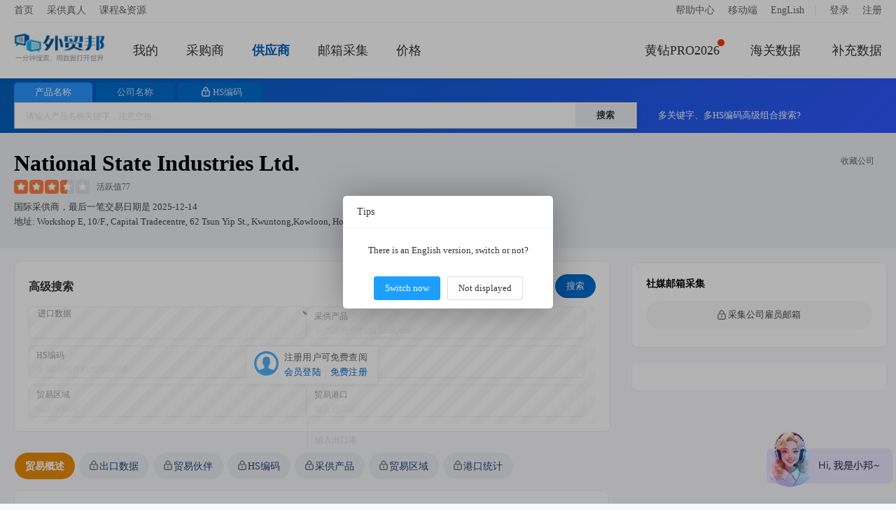

--- FILE ---
content_type: text/html; charset=utf-8
request_url: https://www.52wmb.com/supplier/20003621
body_size: 11796
content:
<!DOCTYPE html>
<html>
<head>
  
  
  <meta charset="utf-8">
  <meta name="page_mark" content="cdpelv">
  <meta name="line_route" content="https://line.52wmb.com">
  <meta name="keywords" content="national state industries ltd.,出口数据,市场分析,贸易伙伴,同行公司,港口统计,提单数据,联系方式" />
  <meta name="description" content="national state industries ltd.是一家越南供应商,外贸邦网提供该公司的市场分析、贸易伙伴名录、港口统计分析、提单数据、联系方式（联系人、邮箱、网址）" />
  <title>National State Industries Ltd.出口数据及联系方式-外贸邦</title>
  <link rel="alternate" hreflang="zh-cn" href="https://www.52wmb.com/supplier/20003621" />
  <link rel="alternate" hreflang="en" href="https://en.52wmb.com/supplier/20003621" />
  
  
  <link rel="stylesheet" href="https://static.52by.com/wmb_new/css/default.css?v=1768790000032" />
  <link rel="stylesheet" href="https://static.52by.com/wmb_new/css/company/company_detail.css?v=1768790000032">
  
</head>
<body>
<div class="buyer-page">
    



    <div class="nav-box ">
        <div class="nav-top">
            <div class="nav-top-left">
                <a href="/" target="_blank">首页</a>                
                <a class="traders" href="https://www.52bline.com" target="_blank">采供真人</a>
                <a href="/course" target="_blank">课程&资源</a> 
            </div>
            <div class="nav-top-right">
                <a href="/new">帮助中心</a>
                <a href="/weixin" target="_blank">移动端</a>
                <a href="https://en.52wmb.com">EngLish</a>
                
 <font>|</font>

        <a href="/login" onclick="return referrer_link(this)" rel="nofollow">登录</a>
        <a href="/register" onclick="return referrer_link(this)" rel="nofollow">注册</a>

            </div>
        </div>
        <div class="nav">
            <div class="leftsidebar" id="left_sidebar">                
                <div><a href="/"><img src="https://static.52by.com/wmb_new/images/logo.png" class="logo" alt="外贸邦"></a></div>
                <div class="leftsidebar-mine">
                    <a href="/user/datacenter/home" class="line-ms " rel="nofllow">
                       我的<font class="count display-none"></font>
                    </a>
                </div>  
                <div><a id="process_node_1" data-step="1" href="/buyer" >采购商</a></div>
                <div><a href="/supplier" class=nav-active>供应商</a></div>
                <div><a href="/social-media" class="">邮箱采集</a></div>               
                <div><a href="/loft_HD" >价格</a></div>  
            </div>          

            <div class="rightsidebar">   
                <div class="rightsidebar-nav"> 
                    <a href="/pro" ><i></i>黄钻PRO2026</a>
                    <a href="/billsearch" >海关数据</a>
                    <a href="/otherdata" >补充数据</a>         
                </div>
            </div>
        </div>
    </div>    
    <div id="top_notice" class="notice-content "></div>
<div id="top-search-box"></div>
<div class="company-detail-Box">
    <div class="seach-gongsi mgall-l">
        
        <div class="details-head" data-company-details='{&#34;address&#34;:&#34;workshop e, 10/f., capital tradecentre, 62 tsun yip st., kwuntong,kowloon, hong kong&#34;,&#34;address_cn&#34;:null,&#34;bill_count&#34;:37166,&#34;contact&#34;:null,&#34;country_cn&#34;:&#34;越南&#34;,&#34;country_en&#34;:&#34;Vietnam&#34;,&#34;country_std_buyer&#34;:&#34;vietnam&#34;,&#34;country_std_seller&#34;:&#34;china&#34;,&#34;flag&#34;:0,&#34;flag_international&#34;:1,&#34;flag_logistics&#34;:null,&#34;flag_new_company&#34;:0,&#34;has_china&#34;:true,&#34;hs&#34;:[{&#34;count_hs&#34;:1573,&#34;last_trade_date_hs&#34;:&#34;2025-04-28T00:00:00&#34;,&#34;prop_hs&#34;:16.05,&#34;value_hs&#34;:&#34;94059950&#34;},{&#34;count_hs&#34;:680,&#34;last_trade_date_hs&#34;:&#34;2025-04-24T00:00:00&#34;,&#34;prop_hs&#34;:6.94,&#34;value_hs&#34;:&#34;94059290&#34;},{&#34;count_hs&#34;:529,&#34;last_trade_date_hs&#34;:&#34;2025-04-28T00:00:00&#34;,&#34;prop_hs&#34;:5.4,&#34;value_hs&#34;:&#34;73269099&#34;},{&#34;count_hs&#34;:503,&#34;last_trade_date_hs&#34;:&#34;2024-08-31T00:00:00&#34;,&#34;prop_hs&#34;:5.13,&#34;value_hs&#34;:&#34;94051199&#34;},{&#34;count_hs&#34;:446,&#34;last_trade_date_hs&#34;:&#34;2024-08-31T00:00:00&#34;,&#34;prop_hs&#34;:4.55,&#34;value_hs&#34;:&#34;94054290&#34;}],&#34;hs_count&#34;:144,&#34;id&#34;:20003621,&#34;is_follow&#34;:false,&#34;last_trade_date&#34;:&#34;2025-12-14&#34;,&#34;last_trade_date_buyer&#34;:&#34;2025-03-07&#34;,&#34;last_trade_date_seller&#34;:&#34;2025-12-14&#34;,&#34;name&#34;:&#34;national state industries ltd.&#34;,&#34;name_cn&#34;:null,&#34;new_type&#34;:2,&#34;online_time&#34;:&#34;2026-01-18 04:37:46&#34;,&#34;perms&#34;:false,&#34;precise_flag&#34;:null,&#34;product&#34;:[{&#34;count&#34;:1569,&#34;last_trade_date&#34;:&#34;2025-04-28T00:00:00&#34;,&#34;prop&#34;:16.01,&#34;value&#34;:&#34;aluminum lamp&#34;},{&#34;count&#34;:1569,&#34;last_trade_date&#34;:&#34;2025-04-28T00:00:00&#34;,&#34;prop&#34;:16.01,&#34;value&#34;:&#34;downlight&#34;},{&#34;count&#34;:857,&#34;last_trade_date&#34;:&#34;2025-04-24T00:00:00&#34;,&#34;prop&#34;:8.75,&#34;value&#34;:&#34;floodlight&#34;},{&#34;count&#34;:676,&#34;last_trade_date&#34;:&#34;2025-04-24T00:00:00&#34;,&#34;prop&#34;:6.9,&#34;value&#34;:&#34;plastic lamp&#34;},{&#34;count&#34;:529,&#34;last_trade_date&#34;:&#34;2025-04-28T00:00:00&#34;,&#34;prop&#34;:5.4,&#34;value&#34;:&#34;industrial steel material&#34;},{&#34;count&#34;:391,&#34;last_trade_date&#34;:&#34;2025-04-25T00:00:00&#34;,&#34;prop&#34;:3.99,&#34;value&#34;:&#34;screws&#34;},{&#34;count&#34;:358,&#34;last_trade_date&#34;:&#34;2025-04-25T00:00:00&#34;,&#34;prop&#34;:3.65,&#34;value&#34;:&#34;bolts&#34;},{&#34;count&#34;:346,&#34;last_trade_date&#34;:&#34;2025-04-28T00:00:00&#34;,&#34;prop&#34;:3.53,&#34;value&#34;:&#34;steel tube&#34;},{&#34;count&#34;:308,&#34;last_trade_date&#34;:&#34;2025-04-24T00:00:00&#34;,&#34;prop&#34;:3.14,&#34;value&#34;:&#34;stainless steel&#34;},{&#34;count&#34;:307,&#34;last_trade_date&#34;:&#34;2025-04-24T00:00:00&#34;,&#34;prop&#34;:3.13,&#34;value&#34;:&#34;hardened plastic&#34;},{&#34;count&#34;:277,&#34;last_trade_date&#34;:&#34;2025-04-25T00:00:00&#34;,&#34;prop&#34;:2.83,&#34;value&#34;:&#34;connector&#34;},{&#34;count&#34;:267,&#34;last_trade_date&#34;:&#34;2025-04-19T00:00:00&#34;,&#34;prop&#34;:2.72,&#34;value&#34;:&#34;stoppers&#34;},{&#34;count&#34;:267,&#34;last_trade_date&#34;:&#34;2025-04-19T00:00:00&#34;,&#34;prop&#34;:2.72,&#34;value&#34;:&#34;lids&#34;},{&#34;count&#34;:267,&#34;last_trade_date&#34;:&#34;2025-04-19T00:00:00&#34;,&#34;prop&#34;:2.72,&#34;value&#34;:&#34;caps&#34;},{&#34;count&#34;:265,&#34;last_trade_date&#34;:&#34;2025-04-24T00:00:00&#34;,&#34;prop&#34;:2.7,&#34;value&#34;:&#34;al alloy tubes&#34;},{&#34;count&#34;:263,&#34;last_trade_date&#34;:&#34;2025-04-25T00:00:00&#34;,&#34;prop&#34;:2.68,&#34;value&#34;:&#34;pvc&#34;},{&#34;count&#34;:252,&#34;last_trade_date&#34;:&#34;2025-04-28T00:00:00&#34;,&#34;prop&#34;:2.57,&#34;value&#34;:&#34;electronic intergrated circuits&#34;},{&#34;count&#34;:233,&#34;last_trade_date&#34;:&#34;2025-04-25T00:00:00&#34;,&#34;prop&#34;:2.38,&#34;value&#34;:&#34;seals of vulcanized rubber&#34;},{&#34;count&#34;:225,&#34;last_trade_date&#34;:&#34;2025-04-28T00:00:00&#34;,&#34;prop&#34;:2.3,&#34;value&#34;:&#34;hydraulic lamp&#34;},{&#34;count&#34;:209,&#34;last_trade_date&#34;:&#34;2025-04-23T00:00:00&#34;,&#34;prop&#34;:2.13,&#34;value&#34;:&#34;compression moulds&#34;}],&#34;product_count&#34;:205,&#34;rating&#34;:77,&#34;redis_time&#34;:&#34;2026-01-18 04:37:46&#34;,&#34;reload&#34;:1,&#34;repeat_std_id&#34;:0,&#34;source_country&#34;:&#34;vietnam&#34;,&#34;source_id&#34;:15,&#34;star&#34;:&#34;35&#34;,&#34;status&#34;:1,&#34;temp_perms&#34;:false,&#34;tier_one_country&#34;:1,&#34;type&#34;:1,&#34;warm_up_stamp&#34;:1,&#34;weight&#34;:1,&#34;year_trade_date&#34;:&#34;2024-12-14&#34;,&#34;mm&#34;:8468,&#34;offline_country&#34;:&#34;&#34;}'>
          <div class="detail-title">
            <h1>national state industries ltd.</h1>
            <!-- 收藏 -->
            <div class="data-tool collectClass">
              <a href="javascript:void(0)" onclick="follow_tab(this)" data-wstats="md_company_detail_2023_11" data-follow="0">
                <i class="tool-follow "></i>
                <font>收藏公司</font>
              </a>
            </div>
          </div>
            <span class="briskV"><i class="grade-start star-35"></i><font class="grade">活跃值77</font></span>
            
            <span class="sources">
                
                
                    
                
                    国际采供商，最后一笔交易日期是
                <span id="last_date_box" data-last_date="2025-12-14">2025-12-14</span>
            </span>
            <span class="site">地址: workshop e, 10/f., capital tradecentre, 62 tsun yip st., kwuntong,kowloon, hong kong</span>
        </div>
    </div>
</div>
<!-- 前置的筛选条件-->

<div id="page-content">
    <div class="result-box">
         <div class="sousou-data-left">
            <div class="filter-criteria-background" data-newtype="2" data-last_trade_date_buyer="2025-03-07" data-last_trade_date_seller="2025-12-14">
            <div class="filter-criteria filter-criteria-height"></div>
           </div>

             <!-- 头部tab -->
    <div class="mian-menu">
      <div class="new-left-menu">
        <ul id="left_menu" data-step='11'>
          <li id="menu_overview" class="active" onclick="left_menu_shift_click(this)" data-wstats="md_company_detail_2023_3" data-target="#detail_tab_con" data-nv="guest" data-pos="#tab_pane_overview"><a>贸易概述</a></li>
          
          <!-- 进出口数据 -->
          
          
          <li id="menu_trade_data"  onclick="tab_trade(this)" class="left-tab left-v  " data-wstats="md_company_detail_2023_5" data-nv="v" data-target="#detail_tab_con" data-pos="#tab_pane_trade_data">
            <a><span id="tab_name">出口数据</span></a>
          </li>
          
          <li id="menu_trade_partner" data-step="10" onclick="tab_partner(this)" class=" left-tab left-b " data-nv="v" data-wstats="md_company_detail_2023_6" data-target="#detail_tab_con" data-pos="#tab_pane_partner">
            <a>贸易伙伴</a>
          </li>
          
          <li id="menu_hs_code" onclick="tab_hs(this)" class=" left-tab left-b " data-wstats="md_company_detail_2023_7" data-nv="v" data-target="#detail_tab_con" data-pos="#tab_pane_hs">
            <a>HS编码</a>
          </li>
          
          <li id="menu_product"  onclick="tab_product(this)"  class=" left-tab left-b " data-nv="v" data-wstats="md_company_detail_2023_8" data-target="#detail_tab_con" data-pos="#tab_pane_product">
            <a>采供产品</a>
          </li>
          
          <li id="menu_trade_area" onclick="tab_trade_country(this)" class=" left-tab left-b " data-nv="v" data-wstats="md_company_detail_2023_9" data-target="#detail_tab_con" data-pos="#tab_pane_trade_country">
            <a>贸易区域</a>
          </li>
          
          <li id="menu_trade_port" onclick="tab_port(this)" class=" left-tab left-b " data-nv="v" data-wstats="md_company_detail_2023_10" data-target="#detail_tab_con" data-pos="#tab_pane_port">
            <a>港口统计</a>
          </li>
        </ul>
        <!--ul class="details-pro"></ul-->
      </div>
    </div>
            <div class="sousou-data mgall-l">
                <div class="sousou-list">
                    <div class="right-content-box">
                        <div class="right-content" id="detail_tab_con">
                            <div id="tab_pane_overview" class="tab-pane detail-tab active">
                                <div class="summarize market-trends">
                                    <h2>贸易趋势分析</h2>
                                    <div class="heard">
                                        <div class="tab-list tabs">
                                            <a href="javascript:void(0)" data-target="#trends_echart" data-pos=".emonth" class="active tab">月度</a>
                                            <font>|</font>
                                            <a href="javascript:void(0)" id="year_trends_echart"  data-target="#trends_echart" data-pos=".eyear" class="tab">年度</a>
                                        </div>
                                    </div>
                                    <div id="trends_echart">
                                        <div class="tab-pane emonth active">
                                            <div class="graph show" id="echart_trends_bill_counts"></div>
                                            <div class="graph new-wh" style="display:none" id="echart_trends_qty"></div>
                                            <div class="graph new-wh" style="display:none" id="echart_trends_weight"></div>
                                            <p class="deal-num">
                                                <span class="deal active" data-taggle="bill_counts">交易次数</span>
                                                <span class="deal" data-taggle="qty">交易量</span>
                                                <span class="deal" data-taggle="weight">重量</span>
                                            </p>
                                        </div>
                                        <div class="tab-pane eyear">
                                            <div class="graph show new-wh" id="echart_trends_bill_counts_year"></div>
                                            <div class="graph new-wh" style="display:none" id="echart_trends_qty_year"></div>
                                            <div class="graph new-wh" style="display:none" id="echart_trends_weight_year"></div>
                                            <p class="deal-num">
                                                <span class="deal active" data-taggle="bill_counts_year">交易次数</span>
                                                <span class="deal" data-taggle="qty_year">交易量</span>
                                                <span class="deal" data-taggle="weight_year">重量</span>
                                            </p>
                                        </div>
                                    </div>
                                    <p class="describe">
                                      
                                      
                                        
                                        上图展示了national state industries ltd.2024-2025年的市场趋势分析图。从交易数量、交易重量、平均价格以及交易次数等不同维度，可以直观了解公司在采供周期、业务规模与稳定性方面的表现。
                                        
                                        数据显示，2025年截至目前已完成交易4186次，交易数量为186204355，交易重量为214176。
                                                                                
                                        
                                      
                                    </p>
                                    <p class="product-describe display-none"></p>
                                    <ul class="analysis-data-list-eight"></ul>
                                    <ul class="analysis-data-list display-none">
                                        <li class="analysis-header">
                                            <span class="year">年份</span>
                                            <span class="trades">交易数</span>
                                            <span class="amount">交易量</span>
                                            <span class="weight">重量</span>
                                        </li>
                                    </ul>
                                </div>

                                <!-------------contact-------------->
                                <div class="trade-contact summarize display-none" id="company_contact"></div>
                                <!-------------B/Ls-------------->
                                
                                    <div class="summarize bill-box" id="trade_pane">
                                        <div class="box-title">
                                            <h2>提关单数据</h2>                                           
                                            <span class="pages" data-curr="1" data-total="15" data-wstats="md_company_detail_2023_14">
                                                <font class="page" data-num="-1">&lt;</font>
                                                <font class="page-info">1/15</font>
                                                <font class="page" data-num="1">&gt;</font>
                                            </span>
                                        </div>
                                        <div>
                                            <div class="detail-tab-content">
                                                <div class="perms-mask" data-layer_ext_class="bill">
                                                    <div id="trade_list">
                                                        
                                                        
                                                            <ul class="bill-list mask-txt ">
                                                                <li>
                                                                <span class="bill-list-left">
                                                                    <font class="bill-list-name">交易日期</font>
                                                                    <font class="bill-list-data" >2025/12/14</font>
                                                                </span>
                                                                <span class="bill-list-right">
                                                                    <font class="bill-list-name">提单编号</font>
                                                                    <font class="bill-list-data">oolu2314836440</font>
                                                                </span>
                                                                </li>
                                                                <li>
                                                                <span class="bill-list-left">
                                                                    <font class="bill-list-name">供应商</font>
                                                                    <font class="bill-list-data">national state industries ltd.</font>
                                                                </span>
                                                                <span class="bill-list-right">
                                                                    <font class="bill-list-name">采购商</font>
                                                                    <font class="bill-list-data">craftmade international inc.</font>
                                                                </span>
                                                                </li>
                                                                <li>
                                                                <span class="bill-list-left">
                                                                    <font class="bill-list-name">出口港</font>
                                                                    <font class="bill-list-data">57012, haikou</font>
                                                                </span>
                                                                <span class="bill-list-right">
                                                                    <font class="bill-list-name">进口港</font>
                                                                    <font class="bill-list-data">2709, long beach, ca</font>
                                                                </span>
                                                                </li>
                                                                <li>
                                                                <span class="bill-list-left">
                                                                    <font class="bill-list-name">供应区</font>
                                                                    <font class="bill-list-data">Vietnam</font>
                                                                </span>
                                                                <span class="bill-list-right">
                                                                    <font class="bill-list-name">采购区</font>
                                                                    <font class="bill-list-data">United States</font>
                                                                </span>
                                                                </li>
                                                                <li>
                                                                <span class="bill-list-left">
                                                                    <font class="bill-list-name">重量</font>
                                                                    <font class="bill-list-data">8262kg</font>
                                                                </span>
                                                                <span class="bill-list-right">
                                                                    <font class="bill-list-name">金额</font>
                                                                    <font class="bill-list-data">——</font>
                                                                </span>
                                                                </li>
                                                                
                                                                <li>
                                                                <span class="bill-list-left">
                                                                    <font class="bill-list-name">HS编码</font>
                                                                    <font class="bill-list-data">940540</font>
                                                                </span>
                                                                    <span class="bill-list-right">
                                                                    <font class="bill-list-name">产品标签</font>
                                                                    <font class="bill-list-data">ppe,packaging material,ipm,wood,lighting fixtures,hat</font>
                                                                </span>
                                                                </li>
                                                                <li class="company-detail-container">
                                                                <span class="shrink-module report-summary1">
                                                                    <font class="bill-list-name">产品描述</font>
                                                                    <font class="bill-list-data shrink-txt">
                                                                        LIGHTING FIXTURES PO# - INV# NS- -CII VN SHIPPER STATES THAT THIS SHIPMENT CONTAINS NO WOOD PACKAGING MATERIAL<br/>                                                                    </font>
                                                                </span>
                                                                <a class="toggle-btn1" onclick="toggleReportSummary1()" href="javascript:;">展开</a>
                                                                </li>
                                                            </ul>
                                                        
                                                            <ul class="bill-list mask-txt display-none">
                                                                <li>
                                                                <span class="bill-list-left">
                                                                    <font class="bill-list-name">交易日期</font>
                                                                    <font class="bill-list-data" >2025/12/14</font>
                                                                </span>
                                                                <span class="bill-list-right">
                                                                    <font class="bill-list-name">提单编号</font>
                                                                    <font class="bill-list-data">oolu2314836449</font>
                                                                </span>
                                                                </li>
                                                                <li>
                                                                <span class="bill-list-left">
                                                                    <font class="bill-list-name">供应商</font>
                                                                    <font class="bill-list-data">national state industries ltd.</font>
                                                                </span>
                                                                <span class="bill-list-right">
                                                                    <font class="bill-list-name">采购商</font>
                                                                    <font class="bill-list-data">craftmade international inc.</font>
                                                                </span>
                                                                </li>
                                                                <li>
                                                                <span class="bill-list-left">
                                                                    <font class="bill-list-name">出口港</font>
                                                                    <font class="bill-list-data">57012, haikou</font>
                                                                </span>
                                                                <span class="bill-list-right">
                                                                    <font class="bill-list-name">进口港</font>
                                                                    <font class="bill-list-data">2709, long beach, ca</font>
                                                                </span>
                                                                </li>
                                                                <li>
                                                                <span class="bill-list-left">
                                                                    <font class="bill-list-name">供应区</font>
                                                                    <font class="bill-list-data">Vietnam</font>
                                                                </span>
                                                                <span class="bill-list-right">
                                                                    <font class="bill-list-name">采购区</font>
                                                                    <font class="bill-list-data">United States</font>
                                                                </span>
                                                                </li>
                                                                <li>
                                                                <span class="bill-list-left">
                                                                    <font class="bill-list-name">重量</font>
                                                                    <font class="bill-list-data">8620kg</font>
                                                                </span>
                                                                <span class="bill-list-right">
                                                                    <font class="bill-list-name">金额</font>
                                                                    <font class="bill-list-data">——</font>
                                                                </span>
                                                                </li>
                                                                
                                                                <li>
                                                                <span class="bill-list-left">
                                                                    <font class="bill-list-name">HS编码</font>
                                                                    <font class="bill-list-data">940540</font>
                                                                </span>
                                                                    <span class="bill-list-right">
                                                                    <font class="bill-list-name">产品标签</font>
                                                                    <font class="bill-list-data">ppe,packaging material,ipm,wood,lighting fixtures,hat</font>
                                                                </span>
                                                                </li>
                                                                <li class="company-detail-container">
                                                                <span class="shrink-module report-summary1">
                                                                    <font class="bill-list-name">产品描述</font>
                                                                    <font class="bill-list-data shrink-txt">
                                                                        LIGHTING FIXTURES PO# - + - INV# NS- -CII VN SHIPPER STATES THAT THIS SHIPMENT CONTAINS NO WOOD PACKAGING MATERIAL<br/>                                                                    </font>
                                                                </span>
                                                                <a class="toggle-btn1" onclick="toggleReportSummary1()" href="javascript:;">展开</a>
                                                                </li>
                                                            </ul>
                                                        
                                                            <ul class="bill-list mask-txt display-none">
                                                                <li>
                                                                <span class="bill-list-left">
                                                                    <font class="bill-list-name">交易日期</font>
                                                                    <font class="bill-list-data" >2025/11/28</font>
                                                                </span>
                                                                <span class="bill-list-right">
                                                                    <font class="bill-list-name">提单编号</font>
                                                                    <font class="bill-list-data">107752028751</font>
                                                                </span>
                                                                </li>
                                                                <li>
                                                                <span class="bill-list-left">
                                                                    <font class="bill-list-name">供应商</font>
                                                                    <font class="bill-list-data">national state industries ltd.</font>
                                                                </span>
                                                                <span class="bill-list-right">
                                                                    <font class="bill-list-name">采购商</font>
                                                                    <font class="bill-list-data">công ty tnhh national state industries vina</font>
                                                                </span>
                                                                </li>
                                                                <li>
                                                                <span class="bill-list-left">
                                                                    <font class="bill-list-name">出口港</font>
                                                                    <font class="bill-list-data">——</font>
                                                                </span>
                                                                <span class="bill-list-right">
                                                                    <font class="bill-list-name">进口港</font>
                                                                    <font class="bill-list-data">——</font>
                                                                </span>
                                                                </li>
                                                                <li>
                                                                <span class="bill-list-left">
                                                                    <font class="bill-list-name">供应区</font>
                                                                    <font class="bill-list-data">China</font>
                                                                </span>
                                                                <span class="bill-list-right">
                                                                    <font class="bill-list-name">采购区</font>
                                                                    <font class="bill-list-data">Vietnam</font>
                                                                </span>
                                                                </li>
                                                                <li>
                                                                <span class="bill-list-left">
                                                                    <font class="bill-list-name">重量</font>
                                                                    <font class="bill-list-data">——</font>
                                                                </span>
                                                                <span class="bill-list-right">
                                                                    <font class="bill-list-name">金额</font>
                                                                    <font class="bill-list-data">371.73</font>
                                                                </span>
                                                                </li>
                                                                
                                                                <li>
                                                                <span class="bill-list-left">
                                                                    <font class="bill-list-name">HS编码</font>
                                                                    <font class="bill-list-data">85369012</font>
                                                                </span>
                                                                    <span class="bill-list-right">
                                                                    <font class="bill-list-name">产品标签</font>
                                                                    <font class="bill-list-data">terminal block</font>
                                                                </span>
                                                                </li>
                                                                <li class="company-detail-container">
                                                                <span class="shrink-module report-summary1">
                                                                    <font class="bill-list-name">产品描述</font>
                                                                    <font class="bill-list-data shrink-txt">
                                                                        DAU.NOICL#&Đầu nối dây điện 120V/0.5-2A. Mới 100%.                                                                    </font>
                                                                </span>
                                                                <a class="toggle-btn1" onclick="toggleReportSummary1()" href="javascript:;">展开</a>
                                                                </li>
                                                            </ul>
                                                        
                                                            <ul class="bill-list mask-txt display-none">
                                                                <li>
                                                                <span class="bill-list-left">
                                                                    <font class="bill-list-name">交易日期</font>
                                                                    <font class="bill-list-data" >2025/11/28</font>
                                                                </span>
                                                                <span class="bill-list-right">
                                                                    <font class="bill-list-name">提单编号</font>
                                                                    <font class="bill-list-data">107752028751</font>
                                                                </span>
                                                                </li>
                                                                <li>
                                                                <span class="bill-list-left">
                                                                    <font class="bill-list-name">供应商</font>
                                                                    <font class="bill-list-data">national state industries ltd.</font>
                                                                </span>
                                                                <span class="bill-list-right">
                                                                    <font class="bill-list-name">采购商</font>
                                                                    <font class="bill-list-data">công ty tnhh national state industries vina</font>
                                                                </span>
                                                                </li>
                                                                <li>
                                                                <span class="bill-list-left">
                                                                    <font class="bill-list-name">出口港</font>
                                                                    <font class="bill-list-data">——</font>
                                                                </span>
                                                                <span class="bill-list-right">
                                                                    <font class="bill-list-name">进口港</font>
                                                                    <font class="bill-list-data">——</font>
                                                                </span>
                                                                </li>
                                                                <li>
                                                                <span class="bill-list-left">
                                                                    <font class="bill-list-name">供应区</font>
                                                                    <font class="bill-list-data">China</font>
                                                                </span>
                                                                <span class="bill-list-right">
                                                                    <font class="bill-list-name">采购区</font>
                                                                    <font class="bill-list-data">Vietnam</font>
                                                                </span>
                                                                </li>
                                                                <li>
                                                                <span class="bill-list-left">
                                                                    <font class="bill-list-name">重量</font>
                                                                    <font class="bill-list-data">——</font>
                                                                </span>
                                                                <span class="bill-list-right">
                                                                    <font class="bill-list-name">金额</font>
                                                                    <font class="bill-list-data">292.09</font>
                                                                </span>
                                                                </li>
                                                                
                                                                <li>
                                                                <span class="bill-list-left">
                                                                    <font class="bill-list-name">HS编码</font>
                                                                    <font class="bill-list-data">40169390</font>
                                                                </span>
                                                                    <span class="bill-list-right">
                                                                    <font class="bill-list-name">产品标签</font>
                                                                    <font class="bill-list-data">seals of vulcanized rubber</font>
                                                                </span>
                                                                </li>
                                                                <li class="company-detail-container">
                                                                <span class="shrink-module report-summary1">
                                                                    <font class="bill-list-name">产品描述</font>
                                                                    <font class="bill-list-data shrink-txt">
                                                                        VONGDEMCAOSUCL#&Vòng đệm cao su lưu hóa,kt8*1.5mm(43080pcs);75.9*64.6mm(15625pcs);23.4*20.2mm(25995pcs);16*9.8mm(40705pcs);143.8*133.2*76.8mm; 48.05*5.5mm;39.8*39.8mm.Mới 100%                                                                    </font>
                                                                </span>
                                                                <a class="toggle-btn1" onclick="toggleReportSummary1()" href="javascript:;">展开</a>
                                                                </li>
                                                            </ul>
                                                        
                                                            <ul class="bill-list mask-txt display-none">
                                                                <li>
                                                                <span class="bill-list-left">
                                                                    <font class="bill-list-name">交易日期</font>
                                                                    <font class="bill-list-data" >2025/11/28</font>
                                                                </span>
                                                                <span class="bill-list-right">
                                                                    <font class="bill-list-name">提单编号</font>
                                                                    <font class="bill-list-data">107752028751</font>
                                                                </span>
                                                                </li>
                                                                <li>
                                                                <span class="bill-list-left">
                                                                    <font class="bill-list-name">供应商</font>
                                                                    <font class="bill-list-data">national state industries ltd.</font>
                                                                </span>
                                                                <span class="bill-list-right">
                                                                    <font class="bill-list-name">采购商</font>
                                                                    <font class="bill-list-data">công ty tnhh national state industries vina</font>
                                                                </span>
                                                                </li>
                                                                <li>
                                                                <span class="bill-list-left">
                                                                    <font class="bill-list-name">出口港</font>
                                                                    <font class="bill-list-data">——</font>
                                                                </span>
                                                                <span class="bill-list-right">
                                                                    <font class="bill-list-name">进口港</font>
                                                                    <font class="bill-list-data">——</font>
                                                                </span>
                                                                </li>
                                                                <li>
                                                                <span class="bill-list-left">
                                                                    <font class="bill-list-name">供应区</font>
                                                                    <font class="bill-list-data">China</font>
                                                                </span>
                                                                <span class="bill-list-right">
                                                                    <font class="bill-list-name">采购区</font>
                                                                    <font class="bill-list-data">Vietnam</font>
                                                                </span>
                                                                </li>
                                                                <li>
                                                                <span class="bill-list-left">
                                                                    <font class="bill-list-name">重量</font>
                                                                    <font class="bill-list-data">——</font>
                                                                </span>
                                                                <span class="bill-list-right">
                                                                    <font class="bill-list-name">金额</font>
                                                                    <font class="bill-list-data">6642</font>
                                                                </span>
                                                                </li>
                                                                
                                                                <li>
                                                                <span class="bill-list-left">
                                                                    <font class="bill-list-name">HS编码</font>
                                                                    <font class="bill-list-data">85340010</font>
                                                                </span>
                                                                    <span class="bill-list-right">
                                                                    <font class="bill-list-name">产品标签</font>
                                                                    <font class="bill-list-data">printed circuits</font>
                                                                </span>
                                                                </li>
                                                                <li class="company-detail-container">
                                                                <span class="shrink-module report-summary1">
                                                                    <font class="bill-list-name">产品描述</font>
                                                                    <font class="bill-list-data shrink-txt">
                                                                        B.MACHINCL#&Bảng mạch in một mặt dùng cho đèn Led. Mới 100%.                                                                    </font>
                                                                </span>
                                                                <a class="toggle-btn1" onclick="toggleReportSummary1()" href="javascript:;">展开</a>
                                                                </li>
                                                            </ul>
                                                        
                                                            <ul class="bill-list mask-txt display-none">
                                                                <li>
                                                                <span class="bill-list-left">
                                                                    <font class="bill-list-name">交易日期</font>
                                                                    <font class="bill-list-data" >2025/11/28</font>
                                                                </span>
                                                                <span class="bill-list-right">
                                                                    <font class="bill-list-name">提单编号</font>
                                                                    <font class="bill-list-data">107752028751</font>
                                                                </span>
                                                                </li>
                                                                <li>
                                                                <span class="bill-list-left">
                                                                    <font class="bill-list-name">供应商</font>
                                                                    <font class="bill-list-data">national state industries ltd.</font>
                                                                </span>
                                                                <span class="bill-list-right">
                                                                    <font class="bill-list-name">采购商</font>
                                                                    <font class="bill-list-data">công ty tnhh national state industries vina</font>
                                                                </span>
                                                                </li>
                                                                <li>
                                                                <span class="bill-list-left">
                                                                    <font class="bill-list-name">出口港</font>
                                                                    <font class="bill-list-data">——</font>
                                                                </span>
                                                                <span class="bill-list-right">
                                                                    <font class="bill-list-name">进口港</font>
                                                                    <font class="bill-list-data">——</font>
                                                                </span>
                                                                </li>
                                                                <li>
                                                                <span class="bill-list-left">
                                                                    <font class="bill-list-name">供应区</font>
                                                                    <font class="bill-list-data">China</font>
                                                                </span>
                                                                <span class="bill-list-right">
                                                                    <font class="bill-list-name">采购区</font>
                                                                    <font class="bill-list-data">Vietnam</font>
                                                                </span>
                                                                </li>
                                                                <li>
                                                                <span class="bill-list-left">
                                                                    <font class="bill-list-name">重量</font>
                                                                    <font class="bill-list-data">——</font>
                                                                </span>
                                                                <span class="bill-list-right">
                                                                    <font class="bill-list-name">金额</font>
                                                                    <font class="bill-list-data">11700</font>
                                                                </span>
                                                                </li>
                                                                
                                                                <li>
                                                                <span class="bill-list-left">
                                                                    <font class="bill-list-name">HS编码</font>
                                                                    <font class="bill-list-data">39074000</font>
                                                                </span>
                                                                    <span class="bill-list-right">
                                                                    <font class="bill-list-name">产品标签</font>
                                                                    <font class="bill-list-data">polycarbonates</font>
                                                                </span>
                                                                </li>
                                                                <li class="company-detail-container">
                                                                <span class="shrink-module report-summary1">
                                                                    <font class="bill-list-name">产品描述</font>
                                                                    <font class="bill-list-data shrink-txt">
                                                                        HAT.NHUA.PC.CL#&Hạt nhựa nguyên sinh PC (Polycarbonat) các loại. Mới 100%.                                                                    </font>
                                                                </span>
                                                                <a class="toggle-btn1" onclick="toggleReportSummary1()" href="javascript:;">展开</a>
                                                                </li>
                                                            </ul>
                                                        
                                                            <ul class="bill-list mask-txt display-none">
                                                                <li>
                                                                <span class="bill-list-left">
                                                                    <font class="bill-list-name">交易日期</font>
                                                                    <font class="bill-list-data" >2025/11/28</font>
                                                                </span>
                                                                <span class="bill-list-right">
                                                                    <font class="bill-list-name">提单编号</font>
                                                                    <font class="bill-list-data">107752028751</font>
                                                                </span>
                                                                </li>
                                                                <li>
                                                                <span class="bill-list-left">
                                                                    <font class="bill-list-name">供应商</font>
                                                                    <font class="bill-list-data">national state industries ltd.</font>
                                                                </span>
                                                                <span class="bill-list-right">
                                                                    <font class="bill-list-name">采购商</font>
                                                                    <font class="bill-list-data">công ty tnhh national state industries vina</font>
                                                                </span>
                                                                </li>
                                                                <li>
                                                                <span class="bill-list-left">
                                                                    <font class="bill-list-name">出口港</font>
                                                                    <font class="bill-list-data">——</font>
                                                                </span>
                                                                <span class="bill-list-right">
                                                                    <font class="bill-list-name">进口港</font>
                                                                    <font class="bill-list-data">——</font>
                                                                </span>
                                                                </li>
                                                                <li>
                                                                <span class="bill-list-left">
                                                                    <font class="bill-list-name">供应区</font>
                                                                    <font class="bill-list-data">China</font>
                                                                </span>
                                                                <span class="bill-list-right">
                                                                    <font class="bill-list-name">采购区</font>
                                                                    <font class="bill-list-data">Vietnam</font>
                                                                </span>
                                                                </li>
                                                                <li>
                                                                <span class="bill-list-left">
                                                                    <font class="bill-list-name">重量</font>
                                                                    <font class="bill-list-data">——</font>
                                                                </span>
                                                                <span class="bill-list-right">
                                                                    <font class="bill-list-name">金额</font>
                                                                    <font class="bill-list-data">3342.24</font>
                                                                </span>
                                                                </li>
                                                                
                                                                <li>
                                                                <span class="bill-list-left">
                                                                    <font class="bill-list-name">HS编码</font>
                                                                    <font class="bill-list-data">85399090</font>
                                                                </span>
                                                                    <span class="bill-list-right">
                                                                    <font class="bill-list-name">产品标签</font>
                                                                    <font class="bill-list-data">led,pc cover,led bulb</font>
                                                                </span>
                                                                </li>
                                                                <li class="company-detail-container">
                                                                <span class="shrink-module report-summary1">
                                                                    <font class="bill-list-name">产品描述</font>
                                                                    <font class="bill-list-data shrink-txt">
                                                                        VILED#&Vỉ led bằng nhôm dùng cho đèn Led. Mới 100%                                                                    </font>
                                                                </span>
                                                                <a class="toggle-btn1" onclick="toggleReportSummary1()" href="javascript:;">展开</a>
                                                                </li>
                                                            </ul>
                                                        
                                                            <ul class="bill-list mask-txt display-none">
                                                                <li>
                                                                <span class="bill-list-left">
                                                                    <font class="bill-list-name">交易日期</font>
                                                                    <font class="bill-list-data" >2025/11/28</font>
                                                                </span>
                                                                <span class="bill-list-right">
                                                                    <font class="bill-list-name">提单编号</font>
                                                                    <font class="bill-list-data">107752028751</font>
                                                                </span>
                                                                </li>
                                                                <li>
                                                                <span class="bill-list-left">
                                                                    <font class="bill-list-name">供应商</font>
                                                                    <font class="bill-list-data">national state industries ltd.</font>
                                                                </span>
                                                                <span class="bill-list-right">
                                                                    <font class="bill-list-name">采购商</font>
                                                                    <font class="bill-list-data">công ty tnhh national state industries vina</font>
                                                                </span>
                                                                </li>
                                                                <li>
                                                                <span class="bill-list-left">
                                                                    <font class="bill-list-name">出口港</font>
                                                                    <font class="bill-list-data">——</font>
                                                                </span>
                                                                <span class="bill-list-right">
                                                                    <font class="bill-list-name">进口港</font>
                                                                    <font class="bill-list-data">——</font>
                                                                </span>
                                                                </li>
                                                                <li>
                                                                <span class="bill-list-left">
                                                                    <font class="bill-list-name">供应区</font>
                                                                    <font class="bill-list-data">China</font>
                                                                </span>
                                                                <span class="bill-list-right">
                                                                    <font class="bill-list-name">采购区</font>
                                                                    <font class="bill-list-data">Vietnam</font>
                                                                </span>
                                                                </li>
                                                                <li>
                                                                <span class="bill-list-left">
                                                                    <font class="bill-list-name">重量</font>
                                                                    <font class="bill-list-data">——</font>
                                                                </span>
                                                                <span class="bill-list-right">
                                                                    <font class="bill-list-name">金额</font>
                                                                    <font class="bill-list-data">103233.28</font>
                                                                </span>
                                                                </li>
                                                                
                                                                <li>
                                                                <span class="bill-list-left">
                                                                    <font class="bill-list-name">HS编码</font>
                                                                    <font class="bill-list-data">85444942</font>
                                                                </span>
                                                                    <span class="bill-list-right">
                                                                    <font class="bill-list-name">产品标签</font>
                                                                    <font class="bill-list-data">connector,pvc</font>
                                                                </span>
                                                                </li>
                                                                <li class="company-detail-container">
                                                                <span class="shrink-module report-summary1">
                                                                    <font class="bill-list-name">产品描述</font>
                                                                    <font class="bill-list-data shrink-txt">
                                                                        D.DIEN.DONCL#&Dây dẫn điện dạng đơn,lõi đồng,vỏ bọc plastic,đ/a tối đa 300V,dài 250mm(690319pcs);110mm(125326pcs);75mm(399382pcs);300mm(53263pcs);480mm(19662pcs);1450mm(404pcs);500mm(2060pcs).Mới 100%                                                                    </font>
                                                                </span>
                                                                <a class="toggle-btn1" onclick="toggleReportSummary1()" href="javascript:;">展开</a>
                                                                </li>
                                                            </ul>
                                                        
                                                            <ul class="bill-list mask-txt display-none">
                                                                <li>
                                                                <span class="bill-list-left">
                                                                    <font class="bill-list-name">交易日期</font>
                                                                    <font class="bill-list-data" >2025/11/28</font>
                                                                </span>
                                                                <span class="bill-list-right">
                                                                    <font class="bill-list-name">提单编号</font>
                                                                    <font class="bill-list-data">107752028751</font>
                                                                </span>
                                                                </li>
                                                                <li>
                                                                <span class="bill-list-left">
                                                                    <font class="bill-list-name">供应商</font>
                                                                    <font class="bill-list-data">national state industries ltd.</font>
                                                                </span>
                                                                <span class="bill-list-right">
                                                                    <font class="bill-list-name">采购商</font>
                                                                    <font class="bill-list-data">công ty tnhh national state industries vina</font>
                                                                </span>
                                                                </li>
                                                                <li>
                                                                <span class="bill-list-left">
                                                                    <font class="bill-list-name">出口港</font>
                                                                    <font class="bill-list-data">——</font>
                                                                </span>
                                                                <span class="bill-list-right">
                                                                    <font class="bill-list-name">进口港</font>
                                                                    <font class="bill-list-data">——</font>
                                                                </span>
                                                                </li>
                                                                <li>
                                                                <span class="bill-list-left">
                                                                    <font class="bill-list-name">供应区</font>
                                                                    <font class="bill-list-data">China</font>
                                                                </span>
                                                                <span class="bill-list-right">
                                                                    <font class="bill-list-name">采购区</font>
                                                                    <font class="bill-list-data">Vietnam</font>
                                                                </span>
                                                                </li>
                                                                <li>
                                                                <span class="bill-list-left">
                                                                    <font class="bill-list-name">重量</font>
                                                                    <font class="bill-list-data">——</font>
                                                                </span>
                                                                <span class="bill-list-right">
                                                                    <font class="bill-list-name">金额</font>
                                                                    <font class="bill-list-data">2252</font>
                                                                </span>
                                                                </li>
                                                                
                                                                <li>
                                                                <span class="bill-list-left">
                                                                    <font class="bill-list-name">HS编码</font>
                                                                    <font class="bill-list-data">85414900</font>
                                                                </span>
                                                                    <span class="bill-list-right">
                                                                    <font class="bill-list-name">产品标签</font>
                                                                    <font class="bill-list-data">——</font>
                                                                </span>
                                                                </li>
                                                                <li class="company-detail-container">
                                                                <span class="shrink-module report-summary1">
                                                                    <font class="bill-list-name">产品描述</font>
                                                                    <font class="bill-list-data shrink-txt">
                                                                        MO-DUNCL#&Mô-đun Led, dùng cho đèn Led. Mới 100%                                                                    </font>
                                                                </span>
                                                                <a class="toggle-btn1" onclick="toggleReportSummary1()" href="javascript:;">展开</a>
                                                                </li>
                                                            </ul>
                                                        
                                                            <ul class="bill-list mask-txt display-none">
                                                                <li>
                                                                <span class="bill-list-left">
                                                                    <font class="bill-list-name">交易日期</font>
                                                                    <font class="bill-list-data" >2025/11/28</font>
                                                                </span>
                                                                <span class="bill-list-right">
                                                                    <font class="bill-list-name">提单编号</font>
                                                                    <font class="bill-list-data">107752028751</font>
                                                                </span>
                                                                </li>
                                                                <li>
                                                                <span class="bill-list-left">
                                                                    <font class="bill-list-name">供应商</font>
                                                                    <font class="bill-list-data">national state industries ltd.</font>
                                                                </span>
                                                                <span class="bill-list-right">
                                                                    <font class="bill-list-name">采购商</font>
                                                                    <font class="bill-list-data">công ty tnhh national state industries vina</font>
                                                                </span>
                                                                </li>
                                                                <li>
                                                                <span class="bill-list-left">
                                                                    <font class="bill-list-name">出口港</font>
                                                                    <font class="bill-list-data">——</font>
                                                                </span>
                                                                <span class="bill-list-right">
                                                                    <font class="bill-list-name">进口港</font>
                                                                    <font class="bill-list-data">——</font>
                                                                </span>
                                                                </li>
                                                                <li>
                                                                <span class="bill-list-left">
                                                                    <font class="bill-list-name">供应区</font>
                                                                    <font class="bill-list-data">China</font>
                                                                </span>
                                                                <span class="bill-list-right">
                                                                    <font class="bill-list-name">采购区</font>
                                                                    <font class="bill-list-data">Vietnam</font>
                                                                </span>
                                                                </li>
                                                                <li>
                                                                <span class="bill-list-left">
                                                                    <font class="bill-list-name">重量</font>
                                                                    <font class="bill-list-data">——</font>
                                                                </span>
                                                                <span class="bill-list-right">
                                                                    <font class="bill-list-name">金额</font>
                                                                    <font class="bill-list-data">91</font>
                                                                </span>
                                                                </li>
                                                                
                                                                <li>
                                                                <span class="bill-list-left">
                                                                    <font class="bill-list-name">HS编码</font>
                                                                    <font class="bill-list-data">85361092</font>
                                                                </span>
                                                                    <span class="bill-list-right">
                                                                    <font class="bill-list-name">产品标签</font>
                                                                    <font class="bill-list-data">fuse protector</font>
                                                                </span>
                                                                </li>
                                                                <li class="company-detail-container">
                                                                <span class="shrink-module report-summary1">
                                                                    <font class="bill-list-name">产品描述</font>
                                                                    <font class="bill-list-data shrink-txt">
                                                                        CAU.CHICL#&Cầu chì chuyên dùng cho đèn Led, điện áp/dòng điện: 250V/2A . Mới 100%                                                                    </font>
                                                                </span>
                                                                <a class="toggle-btn1" onclick="toggleReportSummary1()" href="javascript:;">展开</a>
                                                                </li>
                                                            </ul>
                                                        
                                                            <ul class="bill-list mask-txt display-none">
                                                                <li>
                                                                <span class="bill-list-left">
                                                                    <font class="bill-list-name">交易日期</font>
                                                                    <font class="bill-list-data" >2025/11/28</font>
                                                                </span>
                                                                <span class="bill-list-right">
                                                                    <font class="bill-list-name">提单编号</font>
                                                                    <font class="bill-list-data">107752028751</font>
                                                                </span>
                                                                </li>
                                                                <li>
                                                                <span class="bill-list-left">
                                                                    <font class="bill-list-name">供应商</font>
                                                                    <font class="bill-list-data">national state industries ltd.</font>
                                                                </span>
                                                                <span class="bill-list-right">
                                                                    <font class="bill-list-name">采购商</font>
                                                                    <font class="bill-list-data">công ty tnhh national state industries vina</font>
                                                                </span>
                                                                </li>
                                                                <li>
                                                                <span class="bill-list-left">
                                                                    <font class="bill-list-name">出口港</font>
                                                                    <font class="bill-list-data">——</font>
                                                                </span>
                                                                <span class="bill-list-right">
                                                                    <font class="bill-list-name">进口港</font>
                                                                    <font class="bill-list-data">——</font>
                                                                </span>
                                                                </li>
                                                                <li>
                                                                <span class="bill-list-left">
                                                                    <font class="bill-list-name">供应区</font>
                                                                    <font class="bill-list-data">China</font>
                                                                </span>
                                                                <span class="bill-list-right">
                                                                    <font class="bill-list-name">采购区</font>
                                                                    <font class="bill-list-data">Vietnam</font>
                                                                </span>
                                                                </li>
                                                                <li>
                                                                <span class="bill-list-left">
                                                                    <font class="bill-list-name">重量</font>
                                                                    <font class="bill-list-data">——</font>
                                                                </span>
                                                                <span class="bill-list-right">
                                                                    <font class="bill-list-name">金额</font>
                                                                    <font class="bill-list-data">51.48</font>
                                                                </span>
                                                                </li>
                                                                
                                                                <li>
                                                                <span class="bill-list-left">
                                                                    <font class="bill-list-name">HS编码</font>
                                                                    <font class="bill-list-data">40170090</font>
                                                                </span>
                                                                    <span class="bill-list-right">
                                                                    <font class="bill-list-name">产品标签</font>
                                                                    <font class="bill-list-data">oil seal</font>
                                                                </span>
                                                                </li>
                                                                <li class="company-detail-container">
                                                                <span class="shrink-module report-summary1">
                                                                    <font class="bill-list-name">产品描述</font>
                                                                    <font class="bill-list-data shrink-txt">
                                                                        NAPTCBAS-CAOSUCL#&Nắp bảo vệ tụ cảm biến ánh sáng bằng cao su, kích thước 15.6*11mm(50470pcs); 11.6*10mm(1010pcs). Mới 100%                                                                    </font>
                                                                </span>
                                                                <a class="toggle-btn1" onclick="toggleReportSummary1()" href="javascript:;">展开</a>
                                                                </li>
                                                            </ul>
                                                        
                                                            <ul class="bill-list mask-txt display-none">
                                                                <li>
                                                                <span class="bill-list-left">
                                                                    <font class="bill-list-name">交易日期</font>
                                                                    <font class="bill-list-data" >2025/11/28</font>
                                                                </span>
                                                                <span class="bill-list-right">
                                                                    <font class="bill-list-name">提单编号</font>
                                                                    <font class="bill-list-data">107752028751</font>
                                                                </span>
                                                                </li>
                                                                <li>
                                                                <span class="bill-list-left">
                                                                    <font class="bill-list-name">供应商</font>
                                                                    <font class="bill-list-data">national state industries ltd.</font>
                                                                </span>
                                                                <span class="bill-list-right">
                                                                    <font class="bill-list-name">采购商</font>
                                                                    <font class="bill-list-data">công ty tnhh national state industries vina</font>
                                                                </span>
                                                                </li>
                                                                <li>
                                                                <span class="bill-list-left">
                                                                    <font class="bill-list-name">出口港</font>
                                                                    <font class="bill-list-data">——</font>
                                                                </span>
                                                                <span class="bill-list-right">
                                                                    <font class="bill-list-name">进口港</font>
                                                                    <font class="bill-list-data">——</font>
                                                                </span>
                                                                </li>
                                                                <li>
                                                                <span class="bill-list-left">
                                                                    <font class="bill-list-name">供应区</font>
                                                                    <font class="bill-list-data">China</font>
                                                                </span>
                                                                <span class="bill-list-right">
                                                                    <font class="bill-list-name">采购区</font>
                                                                    <font class="bill-list-data">Vietnam</font>
                                                                </span>
                                                                </li>
                                                                <li>
                                                                <span class="bill-list-left">
                                                                    <font class="bill-list-name">重量</font>
                                                                    <font class="bill-list-data">——</font>
                                                                </span>
                                                                <span class="bill-list-right">
                                                                    <font class="bill-list-name">金额</font>
                                                                    <font class="bill-list-data">52.74</font>
                                                                </span>
                                                                </li>
                                                                
                                                                <li>
                                                                <span class="bill-list-left">
                                                                    <font class="bill-list-name">HS编码</font>
                                                                    <font class="bill-list-data">40169390</font>
                                                                </span>
                                                                    <span class="bill-list-right">
                                                                    <font class="bill-list-name">产品标签</font>
                                                                    <font class="bill-list-data">seals of vulcanized rubber</font>
                                                                </span>
                                                                </li>
                                                                <li class="company-detail-container">
                                                                <span class="shrink-module report-summary1">
                                                                    <font class="bill-list-name">产品描述</font>
                                                                    <font class="bill-list-data shrink-txt">
                                                                        NUT-CAOSUCL#&Nút cao su, kích thước 50*53*40*7*2mm(9340pcs); 4.3*2.3mm(43400pcs)                                                                    </font>
                                                                </span>
                                                                <a class="toggle-btn1" onclick="toggleReportSummary1()" href="javascript:;">展开</a>
                                                                </li>
                                                            </ul>
                                                        
                                                            <ul class="bill-list mask-txt display-none">
                                                                <li>
                                                                <span class="bill-list-left">
                                                                    <font class="bill-list-name">交易日期</font>
                                                                    <font class="bill-list-data" >2025/11/27</font>
                                                                </span>
                                                                <span class="bill-list-right">
                                                                    <font class="bill-list-name">提单编号</font>
                                                                    <font class="bill-list-data">107749125040</font>
                                                                </span>
                                                                </li>
                                                                <li>
                                                                <span class="bill-list-left">
                                                                    <font class="bill-list-name">供应商</font>
                                                                    <font class="bill-list-data">national state industries ltd.</font>
                                                                </span>
                                                                <span class="bill-list-right">
                                                                    <font class="bill-list-name">采购商</font>
                                                                    <font class="bill-list-data">công ty tnhh national state industries vina</font>
                                                                </span>
                                                                </li>
                                                                <li>
                                                                <span class="bill-list-left">
                                                                    <font class="bill-list-name">出口港</font>
                                                                    <font class="bill-list-data">——</font>
                                                                </span>
                                                                <span class="bill-list-right">
                                                                    <font class="bill-list-name">进口港</font>
                                                                    <font class="bill-list-data">——</font>
                                                                </span>
                                                                </li>
                                                                <li>
                                                                <span class="bill-list-left">
                                                                    <font class="bill-list-name">供应区</font>
                                                                    <font class="bill-list-data">Zambia</font>
                                                                </span>
                                                                <span class="bill-list-right">
                                                                    <font class="bill-list-name">采购区</font>
                                                                    <font class="bill-list-data">Vietnam</font>
                                                                </span>
                                                                </li>
                                                                <li>
                                                                <span class="bill-list-left">
                                                                    <font class="bill-list-name">重量</font>
                                                                    <font class="bill-list-data">——</font>
                                                                </span>
                                                                <span class="bill-list-right">
                                                                    <font class="bill-list-name">金额</font>
                                                                    <font class="bill-list-data">405</font>
                                                                </span>
                                                                </li>
                                                                
                                                                <li>
                                                                <span class="bill-list-left">
                                                                    <font class="bill-list-name">HS编码</font>
                                                                    <font class="bill-list-data">73069099</font>
                                                                </span>
                                                                    <span class="bill-list-right">
                                                                    <font class="bill-list-name">产品标签</font>
                                                                    <font class="bill-list-data">steel tube</font>
                                                                </span>
                                                                </li>
                                                                <li class="company-detail-container">
                                                                <span class="shrink-module report-summary1">
                                                                    <font class="bill-list-name">产品描述</font>
                                                                    <font class="bill-list-data shrink-txt">
                                                                        ONG-SATCL#&Ống sắt; kích thước 20*25*607*1.2mm . Mới 100%.                                                                    </font>
                                                                </span>
                                                                <a class="toggle-btn1" onclick="toggleReportSummary1()" href="javascript:;">展开</a>
                                                                </li>
                                                            </ul>
                                                        
                                                            <ul class="bill-list mask-txt display-none">
                                                                <li>
                                                                <span class="bill-list-left">
                                                                    <font class="bill-list-name">交易日期</font>
                                                                    <font class="bill-list-data" >2025/11/27</font>
                                                                </span>
                                                                <span class="bill-list-right">
                                                                    <font class="bill-list-name">提单编号</font>
                                                                    <font class="bill-list-data">107746926930</font>
                                                                </span>
                                                                </li>
                                                                <li>
                                                                <span class="bill-list-left">
                                                                    <font class="bill-list-name">供应商</font>
                                                                    <font class="bill-list-data">national state industries ltd.</font>
                                                                </span>
                                                                <span class="bill-list-right">
                                                                    <font class="bill-list-name">采购商</font>
                                                                    <font class="bill-list-data">công ty tnhh national state industries vina</font>
                                                                </span>
                                                                </li>
                                                                <li>
                                                                <span class="bill-list-left">
                                                                    <font class="bill-list-name">出口港</font>
                                                                    <font class="bill-list-data">——</font>
                                                                </span>
                                                                <span class="bill-list-right">
                                                                    <font class="bill-list-name">进口港</font>
                                                                    <font class="bill-list-data">——</font>
                                                                </span>
                                                                </li>
                                                                <li>
                                                                <span class="bill-list-left">
                                                                    <font class="bill-list-name">供应区</font>
                                                                    <font class="bill-list-data">China</font>
                                                                </span>
                                                                <span class="bill-list-right">
                                                                    <font class="bill-list-name">采购区</font>
                                                                    <font class="bill-list-data">Vietnam</font>
                                                                </span>
                                                                </li>
                                                                <li>
                                                                <span class="bill-list-left">
                                                                    <font class="bill-list-name">重量</font>
                                                                    <font class="bill-list-data">——</font>
                                                                </span>
                                                                <span class="bill-list-right">
                                                                    <font class="bill-list-name">金额</font>
                                                                    <font class="bill-list-data">900</font>
                                                                </span>
                                                                </li>
                                                                
                                                                <li>
                                                                <span class="bill-list-left">
                                                                    <font class="bill-list-name">HS编码</font>
                                                                    <font class="bill-list-data">85395290</font>
                                                                </span>
                                                                    <span class="bill-list-right">
                                                                    <font class="bill-list-name">产品标签</font>
                                                                    <font class="bill-list-data">——</font>
                                                                </span>
                                                                </li>
                                                                <li class="company-detail-container">
                                                                <span class="shrink-module report-summary1">
                                                                    <font class="bill-list-name">产品描述</font>
                                                                    <font class="bill-list-data shrink-txt">
                                                                        BONG.DENCL#&Bóng đèn Led công suất/ điện áp : 8.8W/120V.Mới 100%                                                                    </font>
                                                                </span>
                                                                <a class="toggle-btn1" onclick="toggleReportSummary1()" href="javascript:;">展开</a>
                                                                </li>
                                                            </ul>
                                                        
                                                            <ul class="bill-list mask-txt display-none">
                                                                <li>
                                                                <span class="bill-list-left">
                                                                    <font class="bill-list-name">交易日期</font>
                                                                    <font class="bill-list-data" >2025/11/27</font>
                                                                </span>
                                                                <span class="bill-list-right">
                                                                    <font class="bill-list-name">提单编号</font>
                                                                    <font class="bill-list-data">107746436010</font>
                                                                </span>
                                                                </li>
                                                                <li>
                                                                <span class="bill-list-left">
                                                                    <font class="bill-list-name">供应商</font>
                                                                    <font class="bill-list-data">national state industries ltd.</font>
                                                                </span>
                                                                <span class="bill-list-right">
                                                                    <font class="bill-list-name">采购商</font>
                                                                    <font class="bill-list-data">công ty tnhh national state industries vina</font>
                                                                </span>
                                                                </li>
                                                                <li>
                                                                <span class="bill-list-left">
                                                                    <font class="bill-list-name">出口港</font>
                                                                    <font class="bill-list-data">——</font>
                                                                </span>
                                                                <span class="bill-list-right">
                                                                    <font class="bill-list-name">进口港</font>
                                                                    <font class="bill-list-data">——</font>
                                                                </span>
                                                                </li>
                                                                <li>
                                                                <span class="bill-list-left">
                                                                    <font class="bill-list-name">供应区</font>
                                                                    <font class="bill-list-data">China</font>
                                                                </span>
                                                                <span class="bill-list-right">
                                                                    <font class="bill-list-name">采购区</font>
                                                                    <font class="bill-list-data">Vietnam</font>
                                                                </span>
                                                                </li>
                                                                <li>
                                                                <span class="bill-list-left">
                                                                    <font class="bill-list-name">重量</font>
                                                                    <font class="bill-list-data">——</font>
                                                                </span>
                                                                <span class="bill-list-right">
                                                                    <font class="bill-list-name">金额</font>
                                                                    <font class="bill-list-data">9225</font>
                                                                </span>
                                                                </li>
                                                                
                                                                <li>
                                                                <span class="bill-list-left">
                                                                    <font class="bill-list-name">HS编码</font>
                                                                    <font class="bill-list-data">39074000</font>
                                                                </span>
                                                                    <span class="bill-list-right">
                                                                    <font class="bill-list-name">产品标签</font>
                                                                    <font class="bill-list-data">polycarbonates</font>
                                                                </span>
                                                                </li>
                                                                <li class="company-detail-container">
                                                                <span class="shrink-module report-summary1">
                                                                    <font class="bill-list-name">产品描述</font>
                                                                    <font class="bill-list-data shrink-txt">
                                                                        HAT.NHUA.PC.CL#&Hạt nhựa nguyên sinh PC (Polycarbonat). Mới 100%.                                                                    </font>
                                                                </span>
                                                                <a class="toggle-btn1" onclick="toggleReportSummary1()" href="javascript:;">展开</a>
                                                                </li>
                                                            </ul>
                                                        
                                                    </div>

                                                    
                                                    <a href="javascript:void(0)" class="detail-tab-more" data-target="#menu_trade_data" data-wstats="md_company_detail_2023_5"><font>+</font>查阅全部</a>
                                                    
                                                </div>
                                            </div>
                                        </div>
                                    </div>
                                    

                                <!-------------Partners------------->
                                
                                
                                <div class="summarize " id="partner_pane" data-step="10">
                                  <div class="box-title">
                                    <h2>贸易伙伴</h2> 
                                    <span>共计78个</span>
                                  </div>
                                    <div class="detail-tab-content perms-mask">
                                        <ul class="sketch-partner">
                                            <li class="header">
                                                <span class="rank">排名</span>
                                                <span class="name">公司名称</span>
                                                <span class="data">交易数</span>
                                                <span class="data">占比</span>
                                                <span class="details">详情</span>
                                            </li>
                                            
                                            
                                            
                                                
                                                <li class="list-content mask-txt">
                                                    <span class="rank">1</span>
                                                    <span class="name">
                                                        <a class="firm" target="_blank" href="/supplier/20003621" title="national state industries ltd."><b>national state industries ltd.</b></a>
                                                        <font class="lively">vietnam供应商,双方于2024-08-31有最新交易</font>
                                                    </span>
                                                    <span class="data">10951</span>
                                                    <span class="data">42.48%</span>
                                                    <span class="details"><font onclick="trade_record('trade_id_std', '20003621', '2024-08-31')">&gt;</font></span>
                                                </li>
                                            
                                                
                                                <li class="list-content mask-txt">
                                                    <span class="rank">2</span>
                                                    <span class="name">
                                                        <a class="firm" target="_blank" href="/buyer/192247481" title="công ty tnhh national state industries vina"><b>công ty tnhh national state industries vina</b></a>
                                                        <font class="lively">vietnam采购商,双方于2025-11-28有最新交易</font>
                                                    </span>
                                                    <span class="data">3495</span>
                                                    <span class="data">13.56%</span>
                                                    <span class="details"><font onclick="trade_record('trade_id_std', '192247481', '2025-11-28')">&gt;</font></span>
                                                </li>
                                            
                                                
                                                <li class="list-content mask-txt">
                                                    <span class="rank">3</span>
                                                    <span class="name">
                                                        <a class="firm" target="_blank" href="/buyer/70181279" title="công ty tnhh national state industries"><b>công ty tnhh national state industries</b></a>
                                                        <font class="lively">vietnam采购商,双方于2025-11-10有最新交易</font>
                                                    </span>
                                                    <span class="data">3097</span>
                                                    <span class="data">12.01%</span>
                                                    <span class="details"><font onclick="trade_record('trade_id_std', '70181279', '2025-11-10')">&gt;</font></span>
                                                </li>
                                            
                                                
                                                <li class="list-content mask-txt">
                                                    <span class="rank">4</span>
                                                    <span class="name">
                                                        <a class="firm" target="_blank" href="/buyer/3119290" title="feit electrict co.inc."><b>feit electrict co.inc.</b></a>
                                                        <font class="lively">united states采购商,双方于2025-04-17有最新交易</font>
                                                    </span>
                                                    <span class="data">2662</span>
                                                    <span class="data">10.33%</span>
                                                    <span class="details"><font onclick="trade_record('trade_id_std', '3119290', '2025-04-17')">&gt;</font></span>
                                                </li>
                                            
                                                
                                                <li class="list-content mask-txt">
                                                    <span class="rank">5</span>
                                                    <span class="name">
                                                        <a class="firm" target="_blank" href="/buyer/35129530" title="craftmade international inc."><b>craftmade international inc.</b></a>
                                                        <font class="lively">united states采购商,双方于2025-12-14有最新交易</font>
                                                    </span>
                                                    <span class="data">1093</span>
                                                    <span class="data">4.24%</span>
                                                    <span class="details"><font onclick="trade_record('trade_id_std', '35129530', '2025-12-14')">&gt;</font></span>
                                                </li>
                                            
                                            
                                            
                                            <a href="javascript:void(0)" class="detail-tab-more" data-target="#menu_trade_partner" data-wstats="md_company_detail_2023_6"><font>+</font>查阅全部</a>
                                        </ul>
                                    </div>
                                </div>
                                

                                <!------------Product-------------->
                                
                                <div class="summarize" id="product_pane">
                                  <div class="box-title">
                                    <h2>采供产品</h2>
                                    <span>共计205个</span>
                                  </div>                  
                                    <div class="detail-tab-content perms-mask">
                                        <ul class="sheet weight">
                                            <li class="header">
                                                <span class="name">产品名称</span>
                                                <span class="data">交易数</span>
                                                <span class="data">占比</span>
                                                <span class="details">详情</span>
                                            </li>
                                            
                                            <li class="list-content mask-txt" onclick="trade_record('product', 'aluminum lamp', '2025-04-28')">
                                                <span class="name"><b>aluminum lamp</b><br /><progress value='16.01' max='100'></progress></span>
                                                <span class="data">1569</span>
                                                <span class="data">16.01%</span>
                                                <span class="details"><font>&gt;</font></span>
                                            </li>
                                            
                                            <li class="list-content mask-txt" onclick="trade_record('product', 'downlight', '2025-04-28')">
                                                <span class="name"><b>downlight</b><br /><progress value='16.01' max='100'></progress></span>
                                                <span class="data">1569</span>
                                                <span class="data">16.01%</span>
                                                <span class="details"><font>&gt;</font></span>
                                            </li>
                                            
                                            <li class="list-content mask-txt" onclick="trade_record('product', 'floodlight', '2025-04-24')">
                                                <span class="name"><b>floodlight</b><br /><progress value='8.75' max='100'></progress></span>
                                                <span class="data">857</span>
                                                <span class="data">8.75%</span>
                                                <span class="details"><font>&gt;</font></span>
                                            </li>
                                            
                                            <li class="list-content mask-txt" onclick="trade_record('product', 'plastic lamp', '2025-04-24')">
                                                <span class="name"><b>plastic lamp</b><br /><progress value='6.9' max='100'></progress></span>
                                                <span class="data">676</span>
                                                <span class="data">6.9%</span>
                                                <span class="details"><font>&gt;</font></span>
                                            </li>
                                            
                                            <li class="list-content mask-txt" onclick="trade_record('product', 'industrial steel material', '2025-04-28')">
                                                <span class="name"><b>industrial steel material</b><br /><progress value='5.4' max='100'></progress></span>
                                                <span class="data">529</span>
                                                <span class="data">5.4%</span>
                                                <span class="details"><font>&gt;</font></span>
                                            </li>
                                            
                                            <a href="javascript:void(0)" class="detail-tab-more" data-wstats="md_company_detail_2023_8" data-target="#menu_product" data-wstats="md_company_detail_2023_8"><font>+</font>查阅全部</a>
                                        </ul>
                                    </div>
                                </div>
                                

                                <!-------------HScode-------------->
                                
                                <div class="summarize hs-box" id="hs_pane">
                                  <div class="box-title">
                                    <h2>HS编码统计</h2>
                                    <span>共计322个</span>
                                  </div>                                  
                                    <div class="detail-tab-content perms-mask">
                                        <ul class="sheet hs-list">
                                            <li class="header">
                                                <span class="name">编码名称</span>
                                                <span class="data">交易数</span>
                                                <span class="data">占比</span>
                                                <span class="details">详情</span>
                                            </li>
                                            
                                                <li class="list-content mask-txt" onclick="trade_record('hs', '94059950', '2025-04-28')">
                                                    <span class="name"><b>HS&nbsp;94059950</b></span>
                                                    <span class="data">1573</span>
                                                    <span class="data">16.05%</span>
                                                    <span class="details"><font>&gt;</font></span>
                                                </li>
                                            
                                                <li class="list-content mask-txt" onclick="trade_record('hs', '94059290', '2025-04-24')">
                                                    <span class="name"><b>HS&nbsp;94059290</b></span>
                                                    <span class="data">680</span>
                                                    <span class="data">6.94%</span>
                                                    <span class="details"><font>&gt;</font></span>
                                                </li>
                                            
                                                <li class="list-content mask-txt" onclick="trade_record('hs', '73269099', '2025-04-28')">
                                                    <span class="name"><b>HS&nbsp;73269099</b></span>
                                                    <span class="data">529</span>
                                                    <span class="data">5.4%</span>
                                                    <span class="details"><font>&gt;</font></span>
                                                </li>
                                            
                                                <li class="list-content mask-txt" onclick="trade_record('hs', '94051199', '2024-08-31')">
                                                    <span class="name"><b>HS&nbsp;94051199</b></span>
                                                    <span class="data">503</span>
                                                    <span class="data">5.13%</span>
                                                    <span class="details"><font>&gt;</font></span>
                                                </li>
                                            
                                                <li class="list-content mask-txt" onclick="trade_record('hs', '94054290', '2024-08-31')">
                                                    <span class="name"><b>HS&nbsp;94054290</b></span>
                                                    <span class="data">446</span>
                                                    <span class="data">4.55%</span>
                                                    <span class="details"><font>&gt;</font></span>
                                                </li>
                                            
                                            <a href="javascript:void(0)" class="detail-tab-more"data-target="#menu_hs_code" data-wstats="md_company_detail_2023_7"><font>+</font>查阅全部</a>
                                        </ul>
                                    </div>
                                </div>
                                
                                <!-------------trade area-------------->
                                
                                <input type="hidden" id="country_list" value="[{&#34;bill_count&#34;:19877,&#34;country&#34;:&#34;vietnam&#34;,&#34;prop&#34;:77.02,&#34;state&#34;:0},{&#34;bill_count&#34;:4786,&#34;country&#34;:&#34;united states&#34;,&#34;prop&#34;:18.55,&#34;state&#34;:0},{&#34;bill_count&#34;:480,&#34;country&#34;:&#34;other&#34;,&#34;prop&#34;:1.86,&#34;state&#34;:0},{&#34;bill_count&#34;:221,&#34;country&#34;:&#34;costa rica&#34;,&#34;prop&#34;:0.86,&#34;state&#34;:0},{&#34;bill_count&#34;:18,&#34;country&#34;:&#34;japan&#34;,&#34;prop&#34;:0.07,&#34;state&#34;:0}]">
                                <div class="summarize trade-area-box " id="trade_country_pane">
                                    <div class="box-title">
                                         <h2>贸易区域</h2>
                                         <span>共计8个</span>
                                    </div>
                                    <div class="detail-tab-content perms-mask">
                                        <ul class="sheet trade-area-list">
                                            <li class="header">
                                                <span class="name">区域</span>
                                                <span class="data">交易数</span>
                                                <span class="data">占比</span>
                                                <span class="details">详情</span>
                                            </li>
                                            
                                            
                                                <li class="list-content mask-txt" onclick="trade_record('trade_country', 'vietnam', '')">
                                                    <span class="name">vietnam</span>
                                                    <span class="data">19877</span>
                                                    <span class="data">77.02%</span>
                                                    <span class="details"><font>&gt;</font></span>
                                                </li>
                                            
                                                <li class="list-content mask-txt" onclick="trade_record('trade_country', 'united states', '')">
                                                    <span class="name">united states</span>
                                                    <span class="data">4786</span>
                                                    <span class="data">18.55%</span>
                                                    <span class="details"><font>&gt;</font></span>
                                                </li>
                                            
                                                <li class="list-content mask-txt" onclick="trade_record('trade_country', 'other', '')">
                                                    <span class="name">other</span>
                                                    <span class="data">480</span>
                                                    <span class="data">1.86%</span>
                                                    <span class="details"><font>&gt;</font></span>
                                                </li>
                                            
                                                <li class="list-content mask-txt" onclick="trade_record('trade_country', 'costa rica', '')">
                                                    <span class="name">costa rica</span>
                                                    <span class="data">221</span>
                                                    <span class="data">0.86%</span>
                                                    <span class="details"><font>&gt;</font></span>
                                                </li>
                                            
                                                <li class="list-content mask-txt" onclick="trade_record('trade_country', 'japan', '')">
                                                    <span class="name">japan</span>
                                                    <span class="data">18</span>
                                                    <span class="data">0.07%</span>
                                                    <span class="details"><font>&gt;</font></span>
                                                </li>
                                            
                                            
                                            <a href="javascript:void(0)" class="detail-tab-more" data-target="#menu_trade_area" data-wstats="md_company_detail_2023_9"><font>+</font>查阅全部</a>
                                        </ul>
                                    </div>
                                </div>
                                

                                <!-------------港口统计-------------->
                                
                                <div class="summarize port-box " id="port_pane">
                                  <div class="box-title">
                                     <h2>港口统计</h2>
                                     <span>共计61个</span>
                                  </div>
                                    <div class="detail-tab-content perms-mask" >
                                        <ul class="sheet port-list">
                                            <li class="header">
                                                <span class="name">港口名</span>
                                                <span class="data">交易数</span>
                                                <span class="data">占比</span>
                                                <span class="details">详情</span>
                                            </li>
                                            
                                            
                                            <li class="list-content mask-txt" onclick="trade_record('port', 'dongguan', '')">
                                                <span class="name"><b>dongguan</b></span>
                                                <span class="data">4669</span>
                                                <span class="data">18.09%</span>
                                                <span class="details"><font>&gt;</font></span>
                                            </li>
                                            
                                            <li class="list-content mask-txt" onclick="trade_record('port', 'shekou', '')">
                                                <span class="name"><b>shekou</b></span>
                                                <span class="data">3700</span>
                                                <span class="data">14.34%</span>
                                                <span class="details"><font>&gt;</font></span>
                                            </li>
                                            
                                            <li class="list-content mask-txt" onclick="trade_record('port', 'yantian', '')">
                                                <span class="name"><b>yantian</b></span>
                                                <span class="data">2648</span>
                                                <span class="data">10.26%</span>
                                                <span class="details"><font>&gt;</font></span>
                                            </li>
                                            
                                            <li class="list-content mask-txt" onclick="trade_record('port', 'shekou cn', '')">
                                                <span class="name"><b>shekou cn</b></span>
                                                <span class="data">2363</span>
                                                <span class="data">9.16%</span>
                                                <span class="details"><font>&gt;</font></span>
                                            </li>
                                            
                                            <li class="list-content mask-txt" onclick="trade_record('port', 'dongguan cn', '')">
                                                <span class="name"><b>dongguan cn</b></span>
                                                <span class="data">1178</span>
                                                <span class="data">4.56%</span>
                                                <span class="details"><font>&gt;</font></span>
                                            </li>
                                            
                                            
                                            <a href="javascript:void(0)" class="detail-tab-more" data-target="#menu_trade_port" data-wstats="md_company_detail_2023_10"><font>+</font>查阅全部</a>
                                        </ul>
                                    </div>
                                </div>
                                
                                <div class="detail-des company-detail-container">
                                    <span class="report-summary">
                                        
                                    
                                    报告概述：national state industries ltd.是国际采供商，主要从事aluminum lamp，downlight，floodlight等产品的进出口业务。
                                    根据 52wmb.com 全球贸易数据库，截至2025-12-14，该公司已完成37166笔国际贸易，主要贸易区域覆盖vietnam，united states,other等地。
                                    核心产品包括HS94059950，HS94059290，HS73269099等产品，常经由港口dongguan，港口shekou，港口yantian等地，主要贸易伙伴为national state industries ltd.，công ty tnhh national state industries vina，công ty tnhh national state industries。
                                    这些贸易数据来自于各国海关及公开渠道，经过标准化与结构化处理，可反映企业进出口趋势与主要市场布局，适用于市场趋势分析、竞争对手研究、港口运输规划、供应链优化及国际客户开发，为跨境贸易决策提供可靠支持。
                                    
                                    </span>
                                </div>
                                <div class="detail-tips">
                                  
                                    national state industries ltd.报告所展示的贸易数据来源于 52wmb.com 全球贸易数据库，数据基于各国海关及相关公开渠道的合法记录，并经过格式化与整理以便用户查询与分析。
                                我们对数据的来源与处理过程保持合规性，确保信息的客观性，但由于国际贸易活动的动态变化，部分数据可能存在延迟或变更。
                                
                                </div>
                                
                                <div class="hot-company-link">
                                    <span>热门公司&nbsp;:&nbsp;</span>
                                    
                                        <a href="/supplier/8236374" title="dudalina s.a." target="_blank">dudalina s.a.</a>
                                    
                                        <a href="/buyer/8238427" title="ghitis ghelman david enrique" target="_blank">ghitis ghelman david enrique</a>
                                    
                                        <a href="/supplier/8240351" title="zimmor hardware factory" target="_blank">zimmor hardware factory</a>
                                    
                                        <a href="/supplier/8242377" title="danby products inc." target="_blank">danby products inc.</a>
                                    
                                        <a href="/buyer/8242611" title="norte santandereana de gas norgas s.a.esp norgas s.a." target="_blank">norte santandereana de gas norgas s.a.esp norgas s.a.</a>
                                    
                                </div>

                                
                                

                            </div>
                            <div id="tab_pane_contact" class="tab-pane detail-tab">
                                <div class="trade-contact">
                                    <h2 class="trade-contact-title">参考联系方式</h2>
                                </div>
                            </div>
                            <div id="tab_pane_trade_data" class="tab-pane detail-tab trade-data"></div>
                            <div id="tab_pane_partner" class="tab-pane detail-tab tab-partner"></div>
                            <div id="tab_pane_hs" class="tab-pane detail-tab tab-hs"></div>
                            <div id="tab_pane_trade_country" class="tab-pane detail-tab tab-area"></div>
                            <div id="tab_pane_port" class="tab-pane detail-tab tab-port"></div>
                            <div id="tab_pane_product" class="tab-pane detail-tab tab-port"></div>
                        </div>
                    </div>
                    <br class="clear-box"/>
                </div>
                <div class="not-found display-none"></div>
            </div>
        </div>
        <div class="soso-data-right">
            <div class="module-content mar-l" id="company_detail_right">
                <div class="collect-box xiangqing-tab1" id="operate_box">
                  <div class="module-content1" id="operate_box">
                    <div class="module-content2">
                      <span class="module-content4">社媒邮箱采集</span>
                      
                    </div>
                    <div class="module-content5">
                      <span class="span1">
                        
                          <a href="/login">
                            <i></i>采集公司雇员邮箱
                          </a>
                          
                      </span>
                    </div>
                  </div>
                </div>
                <div class="collect-box xiangqing-tab2" id="operate_box"></div>
            </div>
        </div>
    </div>
</div>

</div>


<div class="company-foot" style="">
    <div class="company-foot-k">
        <div class="company-foot-left">
            
            <p><b>咨询热线:021-64033826</b><font>(周一至周五 9:15-18:00)</font></p>
            
            <p>
                <a href="/help/aboutus" rel="nofollow">关于我们</a>
                <a href="/help/contactus" rel="nofollow">联系我们</a>
                
                <a href="/help/user_agreement" rel="nofollow">网站协议</a>
                <a href="/help/privacy_policy" rel="nofollow">隐私政策</a>
                <a href="/help/joboffers" rel="nofollow">招聘信息</a>
                
                <a href="/help/price" rel="nofollow">广告招募</a>
                <a href="/buyer">采购商</a>
                <a href="/supplier">供应商</a>
                <a href="/companies">公司报告</a>
                <a href="/industry">行业报告</a>
            </p>
            
            <p>&copy;2010-2026 外贸邦版权所有<font>|</font>虹梅路2007号远中产业园3期1号楼705室</p>
            
        </div>
    </div>
</div>

<script type="application/javascript">
    let wg = {user: {extended_auth: {}, user_functional: {}}};
    try {
        wg = {"real_device":"pc","device":"pc","is_wechat":false,"user":{},"lang":"cn","client_ip":"3.135.238.135","client_port":"56094","static":"https://static.52by.com/wmb_new/","cdn_static":"https://static.52by.com/","date_now":"2026-01-20T04:04:11.996Z","df_et":"2022-12-31T15:59:59.000Z","is_df":false,"ip_area":"US","nav_active":"supplier","path":"/supplier/20003621","host":"http://www.52wmb.com"}
    }catch (e){
    }
    if(!wg.user.extended_auth) wg.user.extended_auth = {}
    if(!wg.user.user_functional) wg.user.user_functional = {}
    wg.cnd_static = 'https://static.52by.com/'
    wg.static = 'https://static.52by.com/wmb_new/'
</script>

<script src="https://www.52wmb.com/vnKdDcqr52y7f051CJ7Esu4gh6RO9a0GeSz6Yw2LNBW4U98X.js?v=1768881852086"></script>
<script src="https://static.52by.com/plugins/jquery-3.2.1.min.js"></script>

<script src="https://static.52by.com/wmb_new/javascripts/share.js?v=1768790000032"> </script>
<input type="hidden" id="CrmChatbot_js" value="https://x-static.52by.com/js/crm-chatbot.min.js">
<input type="hidden" id="wMask_js" value="https://static.52by.com/wmb_new/plugins/mask.js">
<script src="https://static.52by.com/wmb_new/javascripts/globals.js?v=1768790000032"></script>
<script src="https://static.52by.com/wmb_new/javascripts/company/company_details.js?v=1768790000032"></script>
<script src="https://static.52by.com/web_components/echarts/echarts.min.js?v=1768790000032"></script>

</body>
</html>
